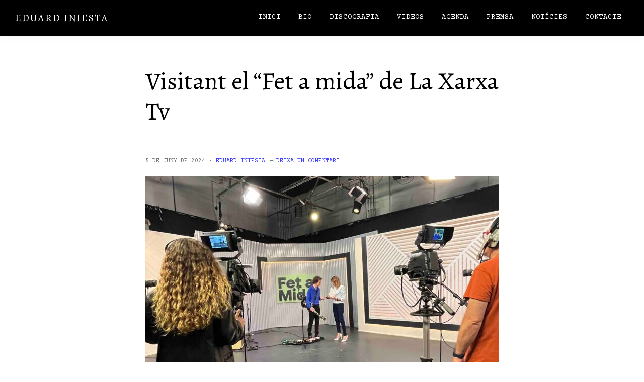

--- FILE ---
content_type: text/html; charset=UTF-8
request_url: https://eduardiniesta.com/visitant-el-programa-fet-a-mida-de-la-xarxa-tv/
body_size: 11694
content:
<!DOCTYPE html>
<html lang="ca">
<head >
<meta charset="UTF-8" />
<meta name="viewport" content="width=device-width, initial-scale=1" />
<meta name='robots' content='index, follow, max-image-preview:large, max-snippet:-1, max-video-preview:-1' />
	<style>img:is([sizes="auto" i], [sizes^="auto," i]) { contain-intrinsic-size: 3000px 1500px }</style>
	
	<!-- This site is optimized with the Yoast SEO plugin v24.7 - https://yoast.com/wordpress/plugins/seo/ -->
	<title>Visitant el &quot;Fet a mida&quot; de La Xarxa Tv - Eduard Iniesta</title>
	<link rel="canonical" href="https://eduardiniesta.com/visitant-el-programa-fet-a-mida-de-la-xarxa-tv/" />
	<meta property="og:locale" content="ca_ES" />
	<meta property="og:type" content="article" />
	<meta property="og:title" content="Visitant el &quot;Fet a mida&quot; de La Xarxa Tv - Eduard Iniesta" />
	<meta property="og:description" content="Entrevista dia 5 de juny per la periodista Clara Tena al programa &#8220;Fet a mida&#8221;. Sentirem &#8220;Flotant en l&#8217;espai&#8221; a pel, sol amb la guitarra. I amb solo de guitarra amb looper en un caos interessant creat amb looper. El directe és així. I què passa quan una frase de la lletra s&#8217;oblida? Ho pots [&hellip;]" />
	<meta property="og:url" content="https://eduardiniesta.com/visitant-el-programa-fet-a-mida-de-la-xarxa-tv/" />
	<meta property="og:site_name" content="Eduard Iniesta" />
	<meta property="article:published_time" content="2024-06-05T21:51:06+00:00" />
	<meta property="article:modified_time" content="2024-06-05T21:59:08+00:00" />
	<meta property="og:image" content="https://eduardiniesta.com/wp-content/uploads/fet-a-mida-scaled.jpg" />
	<meta property="og:image:width" content="1920" />
	<meta property="og:image:height" content="2560" />
	<meta property="og:image:type" content="image/jpeg" />
	<meta name="author" content="Eduard Iniesta" />
	<meta name="twitter:card" content="summary_large_image" />
	<meta name="twitter:label1" content="Escrit per" />
	<meta name="twitter:data1" content="Eduard Iniesta" />
	<meta name="twitter:label2" content="Temps estimat de lectura" />
	<meta name="twitter:data2" content="1 minut" />
	<script type="application/ld+json" class="yoast-schema-graph">{"@context":"https://schema.org","@graph":[{"@type":"WebPage","@id":"https://eduardiniesta.com/visitant-el-programa-fet-a-mida-de-la-xarxa-tv/","url":"https://eduardiniesta.com/visitant-el-programa-fet-a-mida-de-la-xarxa-tv/","name":"Visitant el \"Fet a mida\" de La Xarxa Tv - Eduard Iniesta","isPartOf":{"@id":"https://eduardiniesta.com/#website"},"primaryImageOfPage":{"@id":"https://eduardiniesta.com/visitant-el-programa-fet-a-mida-de-la-xarxa-tv/#primaryimage"},"image":{"@id":"https://eduardiniesta.com/visitant-el-programa-fet-a-mida-de-la-xarxa-tv/#primaryimage"},"thumbnailUrl":"https://eduardiniesta.com/wp-content/uploads/fet-a-mida-scaled.jpg","datePublished":"2024-06-05T21:51:06+00:00","dateModified":"2024-06-05T21:59:08+00:00","author":{"@id":"https://eduardiniesta.com/#/schema/person/0d3054137e534073d93512fc864dbebc"},"breadcrumb":{"@id":"https://eduardiniesta.com/visitant-el-programa-fet-a-mida-de-la-xarxa-tv/#breadcrumb"},"inLanguage":"ca","potentialAction":[{"@type":"ReadAction","target":["https://eduardiniesta.com/visitant-el-programa-fet-a-mida-de-la-xarxa-tv/"]}]},{"@type":"ImageObject","inLanguage":"ca","@id":"https://eduardiniesta.com/visitant-el-programa-fet-a-mida-de-la-xarxa-tv/#primaryimage","url":"https://eduardiniesta.com/wp-content/uploads/fet-a-mida-scaled.jpg","contentUrl":"https://eduardiniesta.com/wp-content/uploads/fet-a-mida-scaled.jpg","width":1920,"height":2560,"caption":"Eduard Iniesta a Xarxa TV programa \"Fet a mida\""},{"@type":"BreadcrumbList","@id":"https://eduardiniesta.com/visitant-el-programa-fet-a-mida-de-la-xarxa-tv/#breadcrumb","itemListElement":[{"@type":"ListItem","position":1,"name":"Inici","item":"https://eduardiniesta.com/"},{"@type":"ListItem","position":2,"name":"Notícies","item":"https://eduardiniesta.com/noticies/"},{"@type":"ListItem","position":3,"name":"Visitant el &#8220;Fet a mida&#8221; de La Xarxa Tv"}]},{"@type":"WebSite","@id":"https://eduardiniesta.com/#website","url":"https://eduardiniesta.com/","name":"Eduard Iniesta","description":"","potentialAction":[{"@type":"SearchAction","target":{"@type":"EntryPoint","urlTemplate":"https://eduardiniesta.com/?s={search_term_string}"},"query-input":{"@type":"PropertyValueSpecification","valueRequired":true,"valueName":"search_term_string"}}],"inLanguage":"ca"},{"@type":"Person","@id":"https://eduardiniesta.com/#/schema/person/0d3054137e534073d93512fc864dbebc","name":"Eduard Iniesta","url":"https://eduardiniesta.com/author/eduard/"}]}</script>
	<!-- / Yoast SEO plugin. -->


<link rel='dns-prefetch' href='//www.googletagmanager.com' />
<link rel='dns-prefetch' href='//fonts.googleapis.com' />
<link href='https://fonts.gstatic.com' crossorigin rel='preconnect' />
<link rel="alternate" type="application/rss+xml" title="Eduard Iniesta &raquo; Canal d&#039;informació" href="https://eduardiniesta.com/feed/" />
<link rel="alternate" type="application/rss+xml" title="Eduard Iniesta &raquo; Canal dels comentaris" href="https://eduardiniesta.com/comments/feed/" />
<link rel="alternate" type="application/rss+xml" title="Eduard Iniesta &raquo; Visitant el &#8220;Fet a mida&#8221; de La Xarxa Tv Canal dels comentaris" href="https://eduardiniesta.com/visitant-el-programa-fet-a-mida-de-la-xarxa-tv/feed/" />
<script>
window._wpemojiSettings = {"baseUrl":"https:\/\/s.w.org\/images\/core\/emoji\/15.0.3\/72x72\/","ext":".png","svgUrl":"https:\/\/s.w.org\/images\/core\/emoji\/15.0.3\/svg\/","svgExt":".svg","source":{"concatemoji":"https:\/\/eduardiniesta.com\/wp-includes\/js\/wp-emoji-release.min.js?ver=6.7.4"}};
/*! This file is auto-generated */
!function(i,n){var o,s,e;function c(e){try{var t={supportTests:e,timestamp:(new Date).valueOf()};sessionStorage.setItem(o,JSON.stringify(t))}catch(e){}}function p(e,t,n){e.clearRect(0,0,e.canvas.width,e.canvas.height),e.fillText(t,0,0);var t=new Uint32Array(e.getImageData(0,0,e.canvas.width,e.canvas.height).data),r=(e.clearRect(0,0,e.canvas.width,e.canvas.height),e.fillText(n,0,0),new Uint32Array(e.getImageData(0,0,e.canvas.width,e.canvas.height).data));return t.every(function(e,t){return e===r[t]})}function u(e,t,n){switch(t){case"flag":return n(e,"\ud83c\udff3\ufe0f\u200d\u26a7\ufe0f","\ud83c\udff3\ufe0f\u200b\u26a7\ufe0f")?!1:!n(e,"\ud83c\uddfa\ud83c\uddf3","\ud83c\uddfa\u200b\ud83c\uddf3")&&!n(e,"\ud83c\udff4\udb40\udc67\udb40\udc62\udb40\udc65\udb40\udc6e\udb40\udc67\udb40\udc7f","\ud83c\udff4\u200b\udb40\udc67\u200b\udb40\udc62\u200b\udb40\udc65\u200b\udb40\udc6e\u200b\udb40\udc67\u200b\udb40\udc7f");case"emoji":return!n(e,"\ud83d\udc26\u200d\u2b1b","\ud83d\udc26\u200b\u2b1b")}return!1}function f(e,t,n){var r="undefined"!=typeof WorkerGlobalScope&&self instanceof WorkerGlobalScope?new OffscreenCanvas(300,150):i.createElement("canvas"),a=r.getContext("2d",{willReadFrequently:!0}),o=(a.textBaseline="top",a.font="600 32px Arial",{});return e.forEach(function(e){o[e]=t(a,e,n)}),o}function t(e){var t=i.createElement("script");t.src=e,t.defer=!0,i.head.appendChild(t)}"undefined"!=typeof Promise&&(o="wpEmojiSettingsSupports",s=["flag","emoji"],n.supports={everything:!0,everythingExceptFlag:!0},e=new Promise(function(e){i.addEventListener("DOMContentLoaded",e,{once:!0})}),new Promise(function(t){var n=function(){try{var e=JSON.parse(sessionStorage.getItem(o));if("object"==typeof e&&"number"==typeof e.timestamp&&(new Date).valueOf()<e.timestamp+604800&&"object"==typeof e.supportTests)return e.supportTests}catch(e){}return null}();if(!n){if("undefined"!=typeof Worker&&"undefined"!=typeof OffscreenCanvas&&"undefined"!=typeof URL&&URL.createObjectURL&&"undefined"!=typeof Blob)try{var e="postMessage("+f.toString()+"("+[JSON.stringify(s),u.toString(),p.toString()].join(",")+"));",r=new Blob([e],{type:"text/javascript"}),a=new Worker(URL.createObjectURL(r),{name:"wpTestEmojiSupports"});return void(a.onmessage=function(e){c(n=e.data),a.terminate(),t(n)})}catch(e){}c(n=f(s,u,p))}t(n)}).then(function(e){for(var t in e)n.supports[t]=e[t],n.supports.everything=n.supports.everything&&n.supports[t],"flag"!==t&&(n.supports.everythingExceptFlag=n.supports.everythingExceptFlag&&n.supports[t]);n.supports.everythingExceptFlag=n.supports.everythingExceptFlag&&!n.supports.flag,n.DOMReady=!1,n.readyCallback=function(){n.DOMReady=!0}}).then(function(){return e}).then(function(){var e;n.supports.everything||(n.readyCallback(),(e=n.source||{}).concatemoji?t(e.concatemoji):e.wpemoji&&e.twemoji&&(t(e.twemoji),t(e.wpemoji)))}))}((window,document),window._wpemojiSettings);
</script>
<link rel='stylesheet' id='jquery.prettyphoto-css' href='https://eduardiniesta.com/wp-content/plugins/wp-video-lightbox/css/prettyPhoto.css?ver=6.7.4' media='all' />
<link rel='stylesheet' id='video-lightbox-css' href='https://eduardiniesta.com/wp-content/plugins/wp-video-lightbox/wp-video-lightbox.css?ver=6.7.4' media='all' />
<link rel='stylesheet' id='genesis-simple-share-plugin-css-css' href='https://eduardiniesta.com/wp-content/plugins/genesis-simple-share/assets/css/share.min.css?ver=0.1.0' media='all' />
<link rel='stylesheet' id='genesis-simple-share-genericons-css-css' href='https://eduardiniesta.com/wp-content/plugins/genesis-simple-share/assets/css/genericons.min.css?ver=0.1.0' media='all' />
<link rel='stylesheet' id='eduard-iniesta-css' href='https://eduardiniesta.com/wp-content/themes/eduard-iniesta/style.css?ver=3.4.1' media='all' />
<style id='eduard-iniesta-inline-css'>


		a,
		.entry-title a:focus,
		.entry-title a:hover,
		.genesis-nav-menu a:focus,
		.genesis-nav-menu a:hover,
		.genesis-nav-menu .current-menu-item > a,
		.genesis-nav-menu .sub-menu .current-menu-item > a:focus,
		.genesis-nav-menu .sub-menu .current-menu-item > a:hover,
		.menu-toggle:focus,
		.menu-toggle:hover,
		.sub-menu-toggle:focus,
		.sub-menu-toggle:hover {
			color: #3838ff;
		}

		

		button:focus,
		button:hover,
		input[type="button"]:focus,
		input[type="button"]:hover,
		input[type="reset"]:focus,
		input[type="reset"]:hover,
		input[type="submit"]:focus,
		input[type="submit"]:hover,
		input[type="reset"]:focus,
		input[type="reset"]:hover,
		input[type="submit"]:focus,
		input[type="submit"]:hover,
		.site-container div.wpforms-container-full .wpforms-form input[type="submit"]:focus,
		.site-container div.wpforms-container-full .wpforms-form input[type="submit"]:hover,
		.site-container div.wpforms-container-full .wpforms-form button[type="submit"]:focus,
		.site-container div.wpforms-container-full .wpforms-form button[type="submit"]:hover,
		.button:focus,
		.button:hover {
			background-color: #d9cab8;
			color: #333333;
		}

		@media only screen and (min-width: 960px) {
			.genesis-nav-menu > .menu-highlight > a:hover,
			.genesis-nav-menu > .menu-highlight > a:focus,
			.genesis-nav-menu > .menu-highlight.current-menu-item > a {
				background-color: #d9cab8;
				color: #333333;
			}
		}
		
</style>
<style id='wp-emoji-styles-inline-css'>

	img.wp-smiley, img.emoji {
		display: inline !important;
		border: none !important;
		box-shadow: none !important;
		height: 1em !important;
		width: 1em !important;
		margin: 0 0.07em !important;
		vertical-align: -0.1em !important;
		background: none !important;
		padding: 0 !important;
	}
</style>
<link rel='stylesheet' id='wp-block-library-css' href='https://eduardiniesta.com/wp-includes/css/dist/block-library/style.min.css?ver=6.7.4' media='all' />
<style id='classic-theme-styles-inline-css'>
/*! This file is auto-generated */
.wp-block-button__link{color:#fff;background-color:#32373c;border-radius:9999px;box-shadow:none;text-decoration:none;padding:calc(.667em + 2px) calc(1.333em + 2px);font-size:1.125em}.wp-block-file__button{background:#32373c;color:#fff;text-decoration:none}
</style>
<style id='global-styles-inline-css'>
:root{--wp--preset--aspect-ratio--square: 1;--wp--preset--aspect-ratio--4-3: 4/3;--wp--preset--aspect-ratio--3-4: 3/4;--wp--preset--aspect-ratio--3-2: 3/2;--wp--preset--aspect-ratio--2-3: 2/3;--wp--preset--aspect-ratio--16-9: 16/9;--wp--preset--aspect-ratio--9-16: 9/16;--wp--preset--color--black: #000000;--wp--preset--color--cyan-bluish-gray: #abb8c3;--wp--preset--color--white: #ffffff;--wp--preset--color--pale-pink: #f78da7;--wp--preset--color--vivid-red: #cf2e2e;--wp--preset--color--luminous-vivid-orange: #ff6900;--wp--preset--color--luminous-vivid-amber: #fcb900;--wp--preset--color--light-green-cyan: #7bdcb5;--wp--preset--color--vivid-green-cyan: #00d084;--wp--preset--color--pale-cyan-blue: #8ed1fc;--wp--preset--color--vivid-cyan-blue: #0693e3;--wp--preset--color--vivid-purple: #9b51e0;--wp--preset--color--theme-primary: #3838ff;--wp--preset--color--theme-secondary: #d9cab8;--wp--preset--gradient--vivid-cyan-blue-to-vivid-purple: linear-gradient(135deg,rgba(6,147,227,1) 0%,rgb(155,81,224) 100%);--wp--preset--gradient--light-green-cyan-to-vivid-green-cyan: linear-gradient(135deg,rgb(122,220,180) 0%,rgb(0,208,130) 100%);--wp--preset--gradient--luminous-vivid-amber-to-luminous-vivid-orange: linear-gradient(135deg,rgba(252,185,0,1) 0%,rgba(255,105,0,1) 100%);--wp--preset--gradient--luminous-vivid-orange-to-vivid-red: linear-gradient(135deg,rgba(255,105,0,1) 0%,rgb(207,46,46) 100%);--wp--preset--gradient--very-light-gray-to-cyan-bluish-gray: linear-gradient(135deg,rgb(238,238,238) 0%,rgb(169,184,195) 100%);--wp--preset--gradient--cool-to-warm-spectrum: linear-gradient(135deg,rgb(74,234,220) 0%,rgb(151,120,209) 20%,rgb(207,42,186) 40%,rgb(238,44,130) 60%,rgb(251,105,98) 80%,rgb(254,248,76) 100%);--wp--preset--gradient--blush-light-purple: linear-gradient(135deg,rgb(255,206,236) 0%,rgb(152,150,240) 100%);--wp--preset--gradient--blush-bordeaux: linear-gradient(135deg,rgb(254,205,165) 0%,rgb(254,45,45) 50%,rgb(107,0,62) 100%);--wp--preset--gradient--luminous-dusk: linear-gradient(135deg,rgb(255,203,112) 0%,rgb(199,81,192) 50%,rgb(65,88,208) 100%);--wp--preset--gradient--pale-ocean: linear-gradient(135deg,rgb(255,245,203) 0%,rgb(182,227,212) 50%,rgb(51,167,181) 100%);--wp--preset--gradient--electric-grass: linear-gradient(135deg,rgb(202,248,128) 0%,rgb(113,206,126) 100%);--wp--preset--gradient--midnight: linear-gradient(135deg,rgb(2,3,129) 0%,rgb(40,116,252) 100%);--wp--preset--font-size--small: 12px;--wp--preset--font-size--medium: 20px;--wp--preset--font-size--large: 20px;--wp--preset--font-size--x-large: 42px;--wp--preset--font-size--normal: 18px;--wp--preset--font-size--larger: 24px;--wp--preset--spacing--20: 0.44rem;--wp--preset--spacing--30: 0.67rem;--wp--preset--spacing--40: 1rem;--wp--preset--spacing--50: 1.5rem;--wp--preset--spacing--60: 2.25rem;--wp--preset--spacing--70: 3.38rem;--wp--preset--spacing--80: 5.06rem;--wp--preset--shadow--natural: 6px 6px 9px rgba(0, 0, 0, 0.2);--wp--preset--shadow--deep: 12px 12px 50px rgba(0, 0, 0, 0.4);--wp--preset--shadow--sharp: 6px 6px 0px rgba(0, 0, 0, 0.2);--wp--preset--shadow--outlined: 6px 6px 0px -3px rgba(255, 255, 255, 1), 6px 6px rgba(0, 0, 0, 1);--wp--preset--shadow--crisp: 6px 6px 0px rgba(0, 0, 0, 1);}:where(.is-layout-flex){gap: 0.5em;}:where(.is-layout-grid){gap: 0.5em;}body .is-layout-flex{display: flex;}.is-layout-flex{flex-wrap: wrap;align-items: center;}.is-layout-flex > :is(*, div){margin: 0;}body .is-layout-grid{display: grid;}.is-layout-grid > :is(*, div){margin: 0;}:where(.wp-block-columns.is-layout-flex){gap: 2em;}:where(.wp-block-columns.is-layout-grid){gap: 2em;}:where(.wp-block-post-template.is-layout-flex){gap: 1.25em;}:where(.wp-block-post-template.is-layout-grid){gap: 1.25em;}.has-black-color{color: var(--wp--preset--color--black) !important;}.has-cyan-bluish-gray-color{color: var(--wp--preset--color--cyan-bluish-gray) !important;}.has-white-color{color: var(--wp--preset--color--white) !important;}.has-pale-pink-color{color: var(--wp--preset--color--pale-pink) !important;}.has-vivid-red-color{color: var(--wp--preset--color--vivid-red) !important;}.has-luminous-vivid-orange-color{color: var(--wp--preset--color--luminous-vivid-orange) !important;}.has-luminous-vivid-amber-color{color: var(--wp--preset--color--luminous-vivid-amber) !important;}.has-light-green-cyan-color{color: var(--wp--preset--color--light-green-cyan) !important;}.has-vivid-green-cyan-color{color: var(--wp--preset--color--vivid-green-cyan) !important;}.has-pale-cyan-blue-color{color: var(--wp--preset--color--pale-cyan-blue) !important;}.has-vivid-cyan-blue-color{color: var(--wp--preset--color--vivid-cyan-blue) !important;}.has-vivid-purple-color{color: var(--wp--preset--color--vivid-purple) !important;}.has-black-background-color{background-color: var(--wp--preset--color--black) !important;}.has-cyan-bluish-gray-background-color{background-color: var(--wp--preset--color--cyan-bluish-gray) !important;}.has-white-background-color{background-color: var(--wp--preset--color--white) !important;}.has-pale-pink-background-color{background-color: var(--wp--preset--color--pale-pink) !important;}.has-vivid-red-background-color{background-color: var(--wp--preset--color--vivid-red) !important;}.has-luminous-vivid-orange-background-color{background-color: var(--wp--preset--color--luminous-vivid-orange) !important;}.has-luminous-vivid-amber-background-color{background-color: var(--wp--preset--color--luminous-vivid-amber) !important;}.has-light-green-cyan-background-color{background-color: var(--wp--preset--color--light-green-cyan) !important;}.has-vivid-green-cyan-background-color{background-color: var(--wp--preset--color--vivid-green-cyan) !important;}.has-pale-cyan-blue-background-color{background-color: var(--wp--preset--color--pale-cyan-blue) !important;}.has-vivid-cyan-blue-background-color{background-color: var(--wp--preset--color--vivid-cyan-blue) !important;}.has-vivid-purple-background-color{background-color: var(--wp--preset--color--vivid-purple) !important;}.has-black-border-color{border-color: var(--wp--preset--color--black) !important;}.has-cyan-bluish-gray-border-color{border-color: var(--wp--preset--color--cyan-bluish-gray) !important;}.has-white-border-color{border-color: var(--wp--preset--color--white) !important;}.has-pale-pink-border-color{border-color: var(--wp--preset--color--pale-pink) !important;}.has-vivid-red-border-color{border-color: var(--wp--preset--color--vivid-red) !important;}.has-luminous-vivid-orange-border-color{border-color: var(--wp--preset--color--luminous-vivid-orange) !important;}.has-luminous-vivid-amber-border-color{border-color: var(--wp--preset--color--luminous-vivid-amber) !important;}.has-light-green-cyan-border-color{border-color: var(--wp--preset--color--light-green-cyan) !important;}.has-vivid-green-cyan-border-color{border-color: var(--wp--preset--color--vivid-green-cyan) !important;}.has-pale-cyan-blue-border-color{border-color: var(--wp--preset--color--pale-cyan-blue) !important;}.has-vivid-cyan-blue-border-color{border-color: var(--wp--preset--color--vivid-cyan-blue) !important;}.has-vivid-purple-border-color{border-color: var(--wp--preset--color--vivid-purple) !important;}.has-vivid-cyan-blue-to-vivid-purple-gradient-background{background: var(--wp--preset--gradient--vivid-cyan-blue-to-vivid-purple) !important;}.has-light-green-cyan-to-vivid-green-cyan-gradient-background{background: var(--wp--preset--gradient--light-green-cyan-to-vivid-green-cyan) !important;}.has-luminous-vivid-amber-to-luminous-vivid-orange-gradient-background{background: var(--wp--preset--gradient--luminous-vivid-amber-to-luminous-vivid-orange) !important;}.has-luminous-vivid-orange-to-vivid-red-gradient-background{background: var(--wp--preset--gradient--luminous-vivid-orange-to-vivid-red) !important;}.has-very-light-gray-to-cyan-bluish-gray-gradient-background{background: var(--wp--preset--gradient--very-light-gray-to-cyan-bluish-gray) !important;}.has-cool-to-warm-spectrum-gradient-background{background: var(--wp--preset--gradient--cool-to-warm-spectrum) !important;}.has-blush-light-purple-gradient-background{background: var(--wp--preset--gradient--blush-light-purple) !important;}.has-blush-bordeaux-gradient-background{background: var(--wp--preset--gradient--blush-bordeaux) !important;}.has-luminous-dusk-gradient-background{background: var(--wp--preset--gradient--luminous-dusk) !important;}.has-pale-ocean-gradient-background{background: var(--wp--preset--gradient--pale-ocean) !important;}.has-electric-grass-gradient-background{background: var(--wp--preset--gradient--electric-grass) !important;}.has-midnight-gradient-background{background: var(--wp--preset--gradient--midnight) !important;}.has-small-font-size{font-size: var(--wp--preset--font-size--small) !important;}.has-medium-font-size{font-size: var(--wp--preset--font-size--medium) !important;}.has-large-font-size{font-size: var(--wp--preset--font-size--large) !important;}.has-x-large-font-size{font-size: var(--wp--preset--font-size--x-large) !important;}
:where(.wp-block-post-template.is-layout-flex){gap: 1.25em;}:where(.wp-block-post-template.is-layout-grid){gap: 1.25em;}
:where(.wp-block-columns.is-layout-flex){gap: 2em;}:where(.wp-block-columns.is-layout-grid){gap: 2em;}
:root :where(.wp-block-pullquote){font-size: 1.5em;line-height: 1.6;}
</style>
<link rel='stylesheet' id='contact-form-7-css' href='https://eduardiniesta.com/wp-content/plugins/contact-form-7/includes/css/styles.css?ver=6.1.4' media='all' />
<link rel='stylesheet' id='wp-video-popup-css' href='https://eduardiniesta.com/wp-content/plugins/responsive-youtube-vimeo-popup/assets/css/wp-video-popup.css?ver=2.9.1' media='all' />
<link rel='stylesheet' id='eduard-iniesta-fonts-css' href='//fonts.googleapis.com/css?family=Alegreya%3A400%2C400i%7COpen+Sans%3A300%2C300i%2C500%2C500i%7CCourier+Prime%3A400&#038;ver=6.7.4' media='all' />
<link rel='stylesheet' id='dashicons-css' href='https://eduardiniesta.com/wp-includes/css/dashicons.min.css?ver=6.7.4' media='all' />
<link rel='stylesheet' id='eduard-iniesta-gutenberg-css' href='https://eduardiniesta.com/wp-content/themes/eduard-iniesta/lib/gutenberg/front-end.css?ver=3.4.1' media='all' />
<style id='eduard-iniesta-gutenberg-inline-css'>
.gb-block-post-grid .gb-post-grid-items h2 a:hover {
	color: #3838ff;
}

.site-container .wp-block-button .wp-block-button__link {
	background-color: #3838ff;
}

.wp-block-button .wp-block-button__link:not(.has-background),
.wp-block-button .wp-block-button__link:not(.has-background):focus,
.wp-block-button .wp-block-button__link:not(.has-background):hover {
	color: #ffffff;
}

.site-container .wp-block-button.is-style-outline .wp-block-button__link {
	color: #3838ff;
}

.site-container .wp-block-button.is-style-outline .wp-block-button__link:focus,
.site-container .wp-block-button.is-style-outline .wp-block-button__link:hover {
	color: #5b5bff;
}		.site-container .has-small-font-size {
			font-size: 12px;
		}		.site-container .has-normal-font-size {
			font-size: 18px;
		}		.site-container .has-large-font-size {
			font-size: 20px;
		}		.site-container .has-larger-font-size {
			font-size: 24px;
		}		.site-container .has-theme-primary-color,
		.site-container .wp-block-button .wp-block-button__link.has-theme-primary-color,
		.site-container .wp-block-button.is-style-outline .wp-block-button__link.has-theme-primary-color {
			color: #3838ff;
		}

		.site-container .has-theme-primary-background-color,
		.site-container .wp-block-button .wp-block-button__link.has-theme-primary-background-color,
		.site-container .wp-block-pullquote.is-style-solid-color.has-theme-primary-background-color {
			background-color: #3838ff;
		}		.site-container .has-theme-secondary-color,
		.site-container .wp-block-button .wp-block-button__link.has-theme-secondary-color,
		.site-container .wp-block-button.is-style-outline .wp-block-button__link.has-theme-secondary-color {
			color: #d9cab8;
		}

		.site-container .has-theme-secondary-background-color,
		.site-container .wp-block-button .wp-block-button__link.has-theme-secondary-background-color,
		.site-container .wp-block-pullquote.is-style-solid-color.has-theme-secondary-background-color {
			background-color: #d9cab8;
		}
</style>
<link rel='stylesheet' id='simcal-qtip-css' href='https://eduardiniesta.com/wp-content/plugins/google-calendar-events/assets/css/vendor/jquery.qtip.min.css?ver=3.1.36' media='all' />
<link rel='stylesheet' id='simcal-default-calendar-grid-css' href='https://eduardiniesta.com/wp-content/plugins/google-calendar-events/assets/css/default-calendar-grid.min.css?ver=3.1.36' media='all' />
<link rel='stylesheet' id='simcal-default-calendar-list-css' href='https://eduardiniesta.com/wp-content/plugins/google-calendar-events/assets/css/default-calendar-list.min.css?ver=3.1.36' media='all' />
<link rel='stylesheet' id='custom-css-css' href='https://eduardiniesta.com/wp-content/plugins/theme-customisations-master/custom/style.css?ver=6.7.4' media='all' />
<script src="https://eduardiniesta.com/wp-includes/js/jquery/jquery.min.js?ver=3.7.1" id="jquery-core-js"></script>
<script src="https://eduardiniesta.com/wp-includes/js/jquery/jquery-migrate.min.js?ver=3.4.1" id="jquery-migrate-js"></script>
<script src="https://eduardiniesta.com/wp-content/plugins/wp-video-lightbox/js/jquery.prettyPhoto.js?ver=3.1.6" id="jquery.prettyphoto-js"></script>
<script id="video-lightbox-js-extra">
var vlpp_vars = {"prettyPhoto_rel":"wp-video-lightbox","animation_speed":"fast","slideshow":"5000","autoplay_slideshow":"false","opacity":"1","show_title":"true","allow_resize":"true","allow_expand":"true","default_width":"640","default_height":"480","counter_separator_label":"\/","theme":"dark_square","horizontal_padding":"20","hideflash":"false","wmode":"opaque","autoplay":"true","modal":"false","deeplinking":"false","overlay_gallery":"true","overlay_gallery_max":"30","keyboard_shortcuts":"true","ie6_fallback":"true"};
</script>
<script src="https://eduardiniesta.com/wp-content/plugins/wp-video-lightbox/js/video-lightbox.js?ver=3.1.6" id="video-lightbox-js"></script>
<script src="https://eduardiniesta.com/wp-content/plugins/genesis-simple-share/assets/js/sharrre/jquery.sharrre.min.js?ver=0.1.0" id="genesis-simple-share-plugin-js-js"></script>
<script src="https://eduardiniesta.com/wp-content/plugins/genesis-simple-share/assets/js/waypoints.min.js?ver=0.1.0" id="genesis-simple-share-waypoint-js-js"></script>
<script src="https://eduardiniesta.com/wp-content/plugins/theme-customisations-master/custom/custom.js?ver=6.7.4" id="custom-js-js"></script>

<!-- Google tag (gtag.js) snippet added by Site Kit -->

<!-- Google Analytics snippet added by Site Kit -->
<script src="https://www.googletagmanager.com/gtag/js?id=GT-NNVB8FCW" id="google_gtagjs-js" async></script>
<script id="google_gtagjs-js-after">
window.dataLayer = window.dataLayer || [];function gtag(){dataLayer.push(arguments);}
gtag("set","linker",{"domains":["eduardiniesta.com"]});
gtag("js", new Date());
gtag("set", "developer_id.dZTNiMT", true);
gtag("config", "GT-NNVB8FCW");
</script>

<!-- End Google tag (gtag.js) snippet added by Site Kit -->
<link rel="https://api.w.org/" href="https://eduardiniesta.com/wp-json/" /><link rel="alternate" title="JSON" type="application/json" href="https://eduardiniesta.com/wp-json/wp/v2/posts/1703" /><link rel="EditURI" type="application/rsd+xml" title="RSD" href="https://eduardiniesta.com/xmlrpc.php?rsd" />
<meta name="generator" content="WordPress 6.7.4" />
<link rel='shortlink' href='https://eduardiniesta.com/?p=1703' />
<link rel="alternate" title="oEmbed (JSON)" type="application/json+oembed" href="https://eduardiniesta.com/wp-json/oembed/1.0/embed?url=https%3A%2F%2Feduardiniesta.com%2Fvisitant-el-programa-fet-a-mida-de-la-xarxa-tv%2F" />
<link rel="alternate" title="oEmbed (XML)" type="text/xml+oembed" href="https://eduardiniesta.com/wp-json/oembed/1.0/embed?url=https%3A%2F%2Feduardiniesta.com%2Fvisitant-el-programa-fet-a-mida-de-la-xarxa-tv%2F&#038;format=xml" />
<meta name="generator" content="Site Kit by Google 1.149.1" /><script>
            WP_VIDEO_LIGHTBOX_VERSION="1.9.4";
            WP_VID_LIGHTBOX_URL="https://eduardiniesta.com/wp-content/plugins/wp-video-lightbox";
                        function wpvl_paramReplace(name, string, value) {
                // Find the param with regex
                // Grab the first character in the returned string (should be ? or &)
                // Replace our href string with our new value, passing on the name and delimeter

                var re = new RegExp("[\?&]" + name + "=([^&#]*)");
                var matches = re.exec(string);
                var newString;

                if (matches === null) {
                    // if there are no params, append the parameter
                    newString = string + '?' + name + '=' + value;
                } else {
                    var delimeter = matches[0].charAt(0);
                    newString = string.replace(re, delimeter + name + "=" + value);
                }
                return newString;
            }
            </script><link rel="icon" href="https://eduardiniesta.com/wp-content/themes/eduard-iniesta/images/favicon.jpg" />
				<style type="text/css" id="c4wp-checkout-css">
					.woocommerce-checkout .c4wp_captcha_field {
						margin-bottom: 10px;
						margin-top: 15px;
						position: relative;
						display: inline-block;
					}
				</style>
							<style type="text/css" id="c4wp-v3-lp-form-css">
				.login #login, .login #lostpasswordform {
					min-width: 350px !important;
				}
				.wpforms-field-c4wp iframe {
					width: 100% !important;
				}
			</style>
			</head>
<body class="post-template-default single single-post postid-1703 single-format-standard wp-embed-responsive header-full-width full-width-content genesis-breadcrumbs-hidden genesis-singular-image-visible genesis-footer-widgets-visible no-js first-block-core-paragraph">	<script>
	//<![CDATA[
	(function(){
		var c = document.body.classList;
		c.remove( 'no-js' );
		c.add( 'js' );
	})();
	//]]>
	</script>
	<div class="site-container"><ul class="genesis-skip-link"><li><a href="#genesis-nav-primary" class="screen-reader-shortcut"> Skip to primary navigation</a></li><li><a href="#genesis-content" class="screen-reader-shortcut"> Skip to main content</a></li><li><a href="#genesis-footer-widgets" class="screen-reader-shortcut"> Skip to footer</a></li></ul><header class="site-header"><div class="wrap"><div class="title-area"><p class="site-title"><a href="https://eduardiniesta.com/">Eduard Iniesta</a></p></div><nav class="nav-primary" aria-label="Main" id="genesis-nav-primary"><div class="wrap"><ul id="menu-main" class="menu genesis-nav-menu menu-primary js-superfish"><li id="menu-item-52" class="menu-item menu-item-type-post_type menu-item-object-page menu-item-home menu-item-52"><a href="https://eduardiniesta.com/"><span >Inici</span></a></li>
<li id="menu-item-766" class="menu-item menu-item-type-post_type menu-item-object-page menu-item-766"><a href="https://eduardiniesta.com/bio/"><span >Bio</span></a></li>
<li id="menu-item-37" class="menu-item menu-item-type-post_type menu-item-object-page menu-item-37"><a href="https://eduardiniesta.com/discografia/"><span >Discografia</span></a></li>
<li id="menu-item-1494" class="menu-item menu-item-type-post_type menu-item-object-page menu-item-1494"><a href="https://eduardiniesta.com/videos/"><span >Videos</span></a></li>
<li id="menu-item-36" class="menu-item menu-item-type-post_type menu-item-object-page menu-item-36"><a href="https://eduardiniesta.com/agenda/"><span >Agenda</span></a></li>
<li id="menu-item-35" class="menu-item menu-item-type-post_type menu-item-object-page menu-item-35"><a href="https://eduardiniesta.com/premsa/"><span >Premsa</span></a></li>
<li id="menu-item-34" class="menu-item menu-item-type-post_type menu-item-object-page current_page_parent menu-item-34"><a href="https://eduardiniesta.com/noticies/"><span >Notícies</span></a></li>
<li id="menu-item-33" class="menu-item menu-item-type-post_type menu-item-object-page menu-item-33"><a href="https://eduardiniesta.com/contacte/"><span >Contacte</span></a></li>
</ul></div></nav></div></header><div class="site-inner"><div class="content-sidebar-wrap"><main class="content" id="genesis-content"><article class="post-1703 post type-post status-publish format-standard has-post-thumbnail category-noticies entry" aria-label="Visitant el &#8220;Fet a mida&#8221; de La Xarxa Tv"><header class="entry-header"><h1 class="entry-title">Visitant el &#8220;Fet a mida&#8221; de La Xarxa Tv</h1>
<p class="entry-meta"><time class="entry-time">5 de juny de 2024</time> · <span class="entry-author"><a href="https://eduardiniesta.com/author/eduard/" class="entry-author-link" rel="author"><span class="entry-author-name">Eduard Iniesta</span></a></span> <span class="entry-comments-link"><a href="https://eduardiniesta.com/visitant-el-programa-fet-a-mida-de-la-xarxa-tv/#respond">Deixa un comentari</a></span> </p></header><div class="entry-content"><img width="702" height="526" src="https://eduardiniesta.com/wp-content/uploads/fet-a-mida-702x526.jpg" class="singular-image entry-image" alt="Eduard Iniesta a Xarxa TV programa &quot;Fet a mida&quot;" decoding="async" />
<p>Entrevista dia 5 de juny per la periodista Clara Tena al programa &#8220;Fet a mida&#8221;. Sentirem &#8220;Flotant en l&#8217;espai&#8221; a pel, sol amb la guitarra. I amb solo de guitarra amb looper en un caos interessant creat amb looper. El directe és així. </p>



<p>I què passa quan una frase de la lletra s&#8217;oblida? Ho pots veure a <a href="https://www.laxarxa.cat/programa/fet-a-mida/relacionat/la-comunitat-el-nou-disc-d-eduard-iniesta">https://www.laxarxa.cat/programa/fet-a-mida/relacionat/la-comunitat-el-nou-disc-d-eduard-iniesta</a></p>
<div class="share-after share-outlined share-medium" id="share-after-1703"><div class="facebook" id="facebook-after-1703" data-url="https://eduardiniesta.com/visitant-el-programa-fet-a-mida-de-la-xarxa-tv/" data-urlalt="https://eduardiniesta.com/?p=1703" data-text="Visitant el &#8220;Fet a mida&#8221; de La Xarxa Tv" data-title="Share" data-reader="Share on Facebook" data-count="%s shares on Facebook"></div><div class="twitter" id="twitter-after-1703" data-url="https://eduardiniesta.com/visitant-el-programa-fet-a-mida-de-la-xarxa-tv/" data-urlalt="https://eduardiniesta.com/?p=1703" data-text="Visitant el &#8220;Fet a mida&#8221; de La Xarxa Tv" data-title="Tweet" data-reader="Tweet this" data-count="%s Tweets"></div><div class="pinterest" id="pinterest-after-1703" data-url="https://eduardiniesta.com/visitant-el-programa-fet-a-mida-de-la-xarxa-tv/" data-urlalt="https://eduardiniesta.com/?p=1703" data-text="Visitant el &#8220;Fet a mida&#8221; de La Xarxa Tv" data-title="Pin" data-reader="Pin this" data-count="%s Pins"></div><div class="linkedin" id="linkedin-after-1703" data-url="https://eduardiniesta.com/visitant-el-programa-fet-a-mida-de-la-xarxa-tv/" data-urlalt="https://eduardiniesta.com/?p=1703" data-text="Visitant el &#8220;Fet a mida&#8221; de La Xarxa Tv" data-title="Share" data-reader="Share on LinkedIn" data-count="%s shares on LinkedIn"></div></div>
			<script type='text/javascript'>
				jQuery(document).ready(function($) {
					$('#facebook-after-1703').sharrre({
										  share: {
										    facebook: true
										  },
										  urlCurl: 'https://eduardiniesta.com/wp-content/plugins/genesis-simple-share/assets/js/sharrre/sharrre.php',
										  enableHover: false,
										  enableTracking: true,
										  disableCount: true,
										  buttons: {  },
										  click: function(api, options){
										    api.simulateClick();
										    api.openPopup('facebook');
										  }
										});
$('#twitter-after-1703').sharrre({
										  share: {
										    twitter: true
										  },
										  urlCurl: 'https://eduardiniesta.com/wp-content/plugins/genesis-simple-share/assets/js/sharrre/sharrre.php',
										  enableHover: false,
										  enableTracking: true,
										  disableCount: true,
										  buttons: {  },
										  click: function(api, options){
										    api.simulateClick();
										    api.openPopup('twitter');
										  }
										});
$('#pinterest-after-1703').sharrre({
										  share: {
										    pinterest: true
										  },
										  urlCurl: 'https://eduardiniesta.com/wp-content/plugins/genesis-simple-share/assets/js/sharrre/sharrre.php',
										  enableHover: false,
										  enableTracking: true,
										  disableCount: true,
										  buttons: {  pinterest: { media: 'https://eduardiniesta.com/wp-content/uploads/fet-a-mida-scaled.jpg', description: 'Visitant el &#8220;Fet a mida&#8221; de La Xarxa Tv' } },
										  click: function(api, options){
										    api.simulateClick();
										    api.openPopup('pinterest');
										  }
										});
$('#linkedin-after-1703').sharrre({
										  share: {
										    linkedin: true
										  },
										  urlCurl: 'https://eduardiniesta.com/wp-content/plugins/genesis-simple-share/assets/js/sharrre/sharrre.php',
										  enableHover: false,
										  enableTracking: true,
										  disableCount: true,
										  buttons: {  },
										  click: function(api, options){
										    api.simulateClick();
										    api.openPopup('linkedin');
										  }
										});

				});
		</script></div><footer class="entry-footer"><p class="entry-meta"><span class="entry-categories">Arxivat com a: <a href="https://eduardiniesta.com/category/noticies/" rel="category tag">Notícies</a></span> </p></footer></article><h2 class="screen-reader-text">Reader Interactions</h2>	<div id="respond" class="comment-respond">
		<h3 id="reply-title" class="comment-reply-title">Deixa un comentari <small><a rel="nofollow" id="cancel-comment-reply-link" href="/visitant-el-programa-fet-a-mida-de-la-xarxa-tv/#respond" style="display:none;">Cancel·la les respostes</a></small></h3><form action="https://eduardiniesta.com/wp-comments-post.php" method="post" id="commentform" class="comment-form" novalidate><p class="comment-notes"><span id="email-notes">L'adreça electrònica no es publicarà.</span> <span class="required-field-message">Els camps necessaris estan marcats amb <span class="required">*</span></span></p><p class="comment-form-comment"><label for="comment">Comentari <span class="required">*</span></label> <textarea id="comment" name="comment" cols="45" rows="8" maxlength="65525" required></textarea></p><p class="comment-form-author"><label for="author">Nom <span class="required">*</span></label> <input id="author" name="author" type="text" value="" size="30" maxlength="245" autocomplete="name" required /></p>
<p class="comment-form-email"><label for="email">Correu electrònic <span class="required">*</span></label> <input id="email" name="email" type="email" value="" size="30" maxlength="100" aria-describedby="email-notes" autocomplete="email" required /></p>
<p class="comment-form-url"><label for="url">Lloc web</label> <input id="url" name="url" type="url" value="" size="30" maxlength="200" autocomplete="url" /></p>
<p class="comment-form-cookies-consent"><input id="wp-comment-cookies-consent" name="wp-comment-cookies-consent" type="checkbox" value="yes" /> <label for="wp-comment-cookies-consent">Desa el meu nom, correu electrònic i lloc web en aquest navegador per a la pròxima vegada que comenti.</label></p>
<p class="form-submit"><input name="submit" type="submit" id="submit" class="submit" value="Envia un comentari" /> <input type='hidden' name='comment_post_ID' value='1703' id='comment_post_ID' />
<input type='hidden' name='comment_parent' id='comment_parent' value='0' />
</p><p style="display: none;"><input type="hidden" id="akismet_comment_nonce" name="akismet_comment_nonce" value="c697db4505" /></p><p style="display: none !important;" class="akismet-fields-container" data-prefix="ak_"><label>&#916;<textarea name="ak_hp_textarea" cols="45" rows="8" maxlength="100"></textarea></label><input type="hidden" id="ak_js_1" name="ak_js" value="240"/><script>document.getElementById( "ak_js_1" ).setAttribute( "value", ( new Date() ).getTime() );</script></p></form>	</div><!-- #respond -->
	</main></div></div><div class="footer-widgets" id="genesis-footer-widgets"><h2 class="genesis-sidebar-title screen-reader-text">Footer</h2><div class="wrap"><div class="widget-area footer-widgets-1 footer-widget-area"><section id="media_image-5" class="widget widget_media_image"><div class="widget-wrap"><h3 class="widgettitle widget-title">Nou àlbum Trajecte animal</h3>
<a href="https://eduardiniesta.com/discografia/trajecte-animal/"><img width="300" height="300" src="https://eduardiniesta.com/wp-content/uploads/2021/11/eduard-iniesta-trajecte-animal-300x300.jpg" class="image wp-image-153  attachment-medium size-medium" alt="Trajecte Animal" style="max-width: 100%; height: auto;" title="Nou àlbum" decoding="async" loading="lazy" srcset="https://eduardiniesta.com/wp-content/uploads/2021/11/eduard-iniesta-trajecte-animal-300x300.jpg 300w, https://eduardiniesta.com/wp-content/uploads/2021/11/eduard-iniesta-trajecte-animal-768x768.jpg 768w, https://eduardiniesta.com/wp-content/uploads/2021/11/eduard-iniesta-trajecte-animal-75x75.jpg 75w, https://eduardiniesta.com/wp-content/uploads/2021/11/eduard-iniesta-trajecte-animal.jpg 800w" sizes="auto, (max-width: 300px) 100vw, 300px" /></a></div></section>
<section id="text-13" class="widget widget_text"><div class="widget-wrap">			<div class="textwidget"><p><a class="button" href="https://eduardiniesta.com/discografia/trajecte-animal/">Descobreix-lo</a></p>
</div>
		</div></section>
</div><div class="widget-area footer-widgets-2 footer-widget-area"><section id="text-11" class="widget widget_text"><div class="widget-wrap"><h3 class="widgettitle widget-title">Concerts</h3>
			<div class="textwidget"><div class="simcal-calendar simcal-default-calendar simcal-default-calendar-grid simcal-default-calendar-light" data-calendar-id="1295" data-timezone="Europe/Berlin" data-offset="3600" data-week-start="1" data-calendar-start="1769036400" data-calendar-end="1769036400" data-events-first="0" data-events-last="0">
			
            <table class="simcal-calendar-grid"
                   data-event-bubble-trigger="hover">
                <thead class="simcal-calendar-head">
                <tr>
					                        <th class="simcal-nav simcal-prev-wrapper" colspan="1">
                            <button class="simcal-nav-button simcal-month-nav simcal-prev" title="Mes anterior"><i class="simcal-icon-left"></i></button>
                        </th>
					                    <th colspan="5"
                        class="simcal-nav simcal-current"
                        data-calendar-current="1769036400">
						<h3> <span class="simcal-current-month">gener</span>  <span class="simcal-current-year">2026</span> </h3>                    </th>
					                        <th class="simcal-nav simcal-next-wrapper" colspan="1">
                            <button class="simcal-nav-button simcal-month-nav simcal-next" title="Mes següent"><i class="simcal-icon-right"></i></button>
                        </th>
					                </tr>
                <tr>
					                        <th class="simcal-week-day simcal-week-day-1"
                            data-screen-small="D"
                            data-screen-medium="Dl"
                            data-screen-large="Dilluns">Dl</th>
						                        <th class="simcal-week-day simcal-week-day-2"
                            data-screen-small="D"
                            data-screen-medium="Dt"
                            data-screen-large="Dimarts">Dt</th>
						                        <th class="simcal-week-day simcal-week-day-3"
                            data-screen-small="D"
                            data-screen-medium="Dc"
                            data-screen-large="Dimecres">Dc</th>
						                        <th class="simcal-week-day simcal-week-day-4"
                            data-screen-small="D"
                            data-screen-medium="Dj"
                            data-screen-large="Dijous">Dj</th>
						                        <th class="simcal-week-day simcal-week-day-5"
                            data-screen-small="D"
                            data-screen-medium="Dv"
                            data-screen-large="Divendres">Dv</th>
						                        <th class="simcal-week-day simcal-week-day-6"
                            data-screen-small="D"
                            data-screen-medium="Ds"
                            data-screen-large="Dissabte">Ds</th>
						                            <th class="simcal-week-day simcal-week-day-0"
                                data-screen-small="D"
                                data-screen-medium="Dg"
                                data-screen-large="Diumenge">Dg</th>
							                </tr>
                </thead>

				<tbody class="simcal-month simcal-month-1">
	<tr class="simcal-week simcal-week-1"><td class="simcal-day simcal-day-void "></td>
<td class="simcal-day simcal-day-void "></td>
<td class="simcal-day simcal-day-void simcal-day-void-last"></td>
<td class="simcal-day-1 simcal-weekday-4 simcal-past simcal-day" data-events-count="0">
	<div>
		<span class="simcal-day-label simcal-day-number">1</span>
		<span class="simcal-no-events"></span>
		<span class="simcal-events-dots" style="display: none;"></span>
	</div>
</td>
<td class="simcal-day-2 simcal-weekday-5 simcal-past simcal-day" data-events-count="0">
	<div>
		<span class="simcal-day-label simcal-day-number">2</span>
		<span class="simcal-no-events"></span>
		<span class="simcal-events-dots" style="display: none;"></span>
	</div>
</td>
<td class="simcal-day-3 simcal-weekday-6 simcal-past simcal-day" data-events-count="0">
	<div>
		<span class="simcal-day-label simcal-day-number">3</span>
		<span class="simcal-no-events"></span>
		<span class="simcal-events-dots" style="display: none;"></span>
	</div>
</td>
<td class="simcal-day-4 simcal-weekday-0 simcal-past simcal-day" data-events-count="0">
	<div>
		<span class="simcal-day-label simcal-day-number">4</span>
		<span class="simcal-no-events"></span>
		<span class="simcal-events-dots" style="display: none;"></span>
	</div>
</td>
</tr><tr class="simcal-week simcal-week-1">
<td class="simcal-day-5 simcal-weekday-1 simcal-past simcal-day" data-events-count="0">
	<div>
		<span class="simcal-day-label simcal-day-number">5</span>
		<span class="simcal-no-events"></span>
		<span class="simcal-events-dots" style="display: none;"></span>
	</div>
</td>
<td class="simcal-day-6 simcal-weekday-2 simcal-past simcal-day" data-events-count="0">
	<div>
		<span class="simcal-day-label simcal-day-number">6</span>
		<span class="simcal-no-events"></span>
		<span class="simcal-events-dots" style="display: none;"></span>
	</div>
</td>
<td class="simcal-day-7 simcal-weekday-3 simcal-past simcal-day" data-events-count="0">
	<div>
		<span class="simcal-day-label simcal-day-number">7</span>
		<span class="simcal-no-events"></span>
		<span class="simcal-events-dots" style="display: none;"></span>
	</div>
</td>
<td class="simcal-day-8 simcal-weekday-4 simcal-past simcal-day" data-events-count="0">
	<div>
		<span class="simcal-day-label simcal-day-number">8</span>
		<span class="simcal-no-events"></span>
		<span class="simcal-events-dots" style="display: none;"></span>
	</div>
</td>
<td class="simcal-day-9 simcal-weekday-5 simcal-past simcal-day" data-events-count="0">
	<div>
		<span class="simcal-day-label simcal-day-number">9</span>
		<span class="simcal-no-events"></span>
		<span class="simcal-events-dots" style="display: none;"></span>
	</div>
</td>
<td class="simcal-day-10 simcal-weekday-6 simcal-past simcal-day" data-events-count="0">
	<div>
		<span class="simcal-day-label simcal-day-number">10</span>
		<span class="simcal-no-events"></span>
		<span class="simcal-events-dots" style="display: none;"></span>
	</div>
</td>
<td class="simcal-day-11 simcal-weekday-0 simcal-past simcal-day" data-events-count="0">
	<div>
		<span class="simcal-day-label simcal-day-number">11</span>
		<span class="simcal-no-events"></span>
		<span class="simcal-events-dots" style="display: none;"></span>
	</div>
</td>
</tr><tr class="simcal-week simcal-week-2">
<td class="simcal-day-12 simcal-weekday-1 simcal-past simcal-day" data-events-count="0">
	<div>
		<span class="simcal-day-label simcal-day-number">12</span>
		<span class="simcal-no-events"></span>
		<span class="simcal-events-dots" style="display: none;"></span>
	</div>
</td>
<td class="simcal-day-13 simcal-weekday-2 simcal-past simcal-day" data-events-count="0">
	<div>
		<span class="simcal-day-label simcal-day-number">13</span>
		<span class="simcal-no-events"></span>
		<span class="simcal-events-dots" style="display: none;"></span>
	</div>
</td>
<td class="simcal-day-14 simcal-weekday-3 simcal-past simcal-day" data-events-count="0">
	<div>
		<span class="simcal-day-label simcal-day-number">14</span>
		<span class="simcal-no-events"></span>
		<span class="simcal-events-dots" style="display: none;"></span>
	</div>
</td>
<td class="simcal-day-15 simcal-weekday-4 simcal-past simcal-day" data-events-count="0">
	<div>
		<span class="simcal-day-label simcal-day-number">15</span>
		<span class="simcal-no-events"></span>
		<span class="simcal-events-dots" style="display: none;"></span>
	</div>
</td>
<td class="simcal-day-16 simcal-weekday-5 simcal-past simcal-day" data-events-count="0">
	<div>
		<span class="simcal-day-label simcal-day-number">16</span>
		<span class="simcal-no-events"></span>
		<span class="simcal-events-dots" style="display: none;"></span>
	</div>
</td>
<td class="simcal-day-17 simcal-weekday-6 simcal-past simcal-day" data-events-count="0">
	<div>
		<span class="simcal-day-label simcal-day-number">17</span>
		<span class="simcal-no-events"></span>
		<span class="simcal-events-dots" style="display: none;"></span>
	</div>
</td>
<td class="simcal-day-18 simcal-weekday-0 simcal-past simcal-day" data-events-count="0">
	<div>
		<span class="simcal-day-label simcal-day-number">18</span>
		<span class="simcal-no-events"></span>
		<span class="simcal-events-dots" style="display: none;"></span>
	</div>
</td>
</tr><tr class="simcal-week simcal-week-3">
<td class="simcal-day-19 simcal-weekday-1 simcal-past simcal-day" data-events-count="0">
	<div>
		<span class="simcal-day-label simcal-day-number">19</span>
		<span class="simcal-no-events"></span>
		<span class="simcal-events-dots" style="display: none;"></span>
	</div>
</td>
<td class="simcal-day-20 simcal-weekday-2 simcal-past simcal-day" data-events-count="0">
	<div>
		<span class="simcal-day-label simcal-day-number">20</span>
		<span class="simcal-no-events"></span>
		<span class="simcal-events-dots" style="display: none;"></span>
	</div>
</td>
<td class="simcal-day-21 simcal-weekday-3 simcal-past simcal-day" data-events-count="0">
	<div>
		<span class="simcal-day-label simcal-day-number">21</span>
		<span class="simcal-no-events"></span>
		<span class="simcal-events-dots" style="display: none;"></span>
	</div>
</td>
<td class="simcal-day-22 simcal-weekday-4 simcal-today simcal-present simcal-day" data-events-count="0">
	<div style="border: 1px solid #3838ff;">
		<span class="simcal-day-label simcal-day-number" style="background-color: #3838ff; color: #ffffff">22</span>
		<span class="simcal-no-events"></span>
		<span class="simcal-events-dots" style="display: none;"></span>
	</div>
</td>
<td class="simcal-day-23 simcal-weekday-5 simcal-future simcal-day" data-events-count="0">
	<div>
		<span class="simcal-day-label simcal-day-number">23</span>
		<span class="simcal-no-events"></span>
		<span class="simcal-events-dots" style="display: none;"></span>
	</div>
</td>
<td class="simcal-day-24 simcal-weekday-6 simcal-future simcal-day" data-events-count="0">
	<div>
		<span class="simcal-day-label simcal-day-number">24</span>
		<span class="simcal-no-events"></span>
		<span class="simcal-events-dots" style="display: none;"></span>
	</div>
</td>
<td class="simcal-day-25 simcal-weekday-0 simcal-future simcal-day" data-events-count="0">
	<div>
		<span class="simcal-day-label simcal-day-number">25</span>
		<span class="simcal-no-events"></span>
		<span class="simcal-events-dots" style="display: none;"></span>
	</div>
</td>
</tr><tr class="simcal-week simcal-week-4">
<td class="simcal-day-26 simcal-weekday-1 simcal-future simcal-day" data-events-count="0">
	<div>
		<span class="simcal-day-label simcal-day-number">26</span>
		<span class="simcal-no-events"></span>
		<span class="simcal-events-dots" style="display: none;"></span>
	</div>
</td>
<td class="simcal-day-27 simcal-weekday-2 simcal-future simcal-day" data-events-count="0">
	<div>
		<span class="simcal-day-label simcal-day-number">27</span>
		<span class="simcal-no-events"></span>
		<span class="simcal-events-dots" style="display: none;"></span>
	</div>
</td>
<td class="simcal-day-28 simcal-weekday-3 simcal-future simcal-day" data-events-count="0">
	<div>
		<span class="simcal-day-label simcal-day-number">28</span>
		<span class="simcal-no-events"></span>
		<span class="simcal-events-dots" style="display: none;"></span>
	</div>
</td>
<td class="simcal-day-29 simcal-weekday-4 simcal-future simcal-day" data-events-count="0">
	<div>
		<span class="simcal-day-label simcal-day-number">29</span>
		<span class="simcal-no-events"></span>
		<span class="simcal-events-dots" style="display: none;"></span>
	</div>
</td>
<td class="simcal-day-30 simcal-weekday-5 simcal-future simcal-day" data-events-count="0">
	<div>
		<span class="simcal-day-label simcal-day-number">30</span>
		<span class="simcal-no-events"></span>
		<span class="simcal-events-dots" style="display: none;"></span>
	</div>
</td>
<td class="simcal-day-31 simcal-weekday-6 simcal-future simcal-day" data-events-count="0">
	<div>
		<span class="simcal-day-label simcal-day-number">31</span>
		<span class="simcal-no-events"></span>
		<span class="simcal-events-dots" style="display: none;"></span>
	</div>
</td>
<td class="simcal-day simcal-day-void simcal-day-void-last"></td>
	</tr>
</tbody>

            </table>

			<div class="simcal-ajax-loader simcal-spinner-top" style="display: none;"><i class="simcal-icon-spinner simcal-icon-spin"></i></div></div>
</div>
		</div></section>
</div><div class="widget-area footer-widgets-3 footer-widget-area"><section id="media_image-3" class="widget widget_media_image"><div class="widget-wrap"><h3 class="widgettitle widget-title">Merchandising</h3>
<a href="https://eduardiniesta.com/merchandising/"><img width="230" height="205" src="https://eduardiniesta.com/wp-content/uploads/tassa-trajecte-animal.png" class="image wp-image-1294  attachment-full size-full" alt="Tassa Trajecte Animal" style="max-width: 100%; height: auto;" title="Merchandising" decoding="async" loading="lazy" /></a></div></section>
<section id="text-9" class="widget widget_text"><div class="widget-wrap">			<div class="textwidget"><p><a class="button" href="https://eduardiniesta.com/merchandising/">Compra-ho aquí!</a></p>
</div>
		</div></section>
</div></div></div><footer class="site-footer"><div class="wrap"><nav class="nav-secondary" aria-label="Secondary"><div class="wrap"><ul id="menu-social" class="menu genesis-nav-menu menu-secondary js-superfish"><li id="menu-item-139" class="menu-item menu-item-type-custom menu-item-object-custom menu-item-139"><a target="_blank" href="https://www.instagram.com/eduardiniesta/"><span ><span class="dashicons dashicons-instagram"></span></span></a></li>
<li id="menu-item-140" class="menu-item menu-item-type-custom menu-item-object-custom menu-item-140"><a target="_blank" href="https://open.spotify.com/artist/0VneGLIjuUFxOJoZAxwqbc?si=o7QPRr_DSwek9UBHSluwJg"><span ><span class="dashicons dashicons-spotify"></span></span></a></li>
<li id="menu-item-141" class="menu-item menu-item-type-custom menu-item-object-custom menu-item-141"><a target="_blank" href="https://www.youtube.com/user/iniestacordes"><span ><span class="dashicons dashicons-youtube"></span></span></a></li>
<li id="menu-item-142" class="menu-item menu-item-type-custom menu-item-object-custom menu-item-142"><a target="_blank" href="https://www.facebook.com/eduardiniesta/"><span ><span class="dashicons dashicons-facebook"></span></span></a></li>
<li id="menu-item-143" class="menu-item menu-item-type-custom menu-item-object-custom menu-item-143"><a target="_blank" href="https://twitter.com/eduardiniesta"><span ><span class="dashicons dashicons-twitter"></span></span></a></li>
</ul></div></nav><p>Copyright &#x000A9;&nbsp;2026 · Site by <a href="https://lubalee.net" target="new">Luba Lee</a></p></div></footer></div><script src="https://eduardiniesta.com/wp-includes/js/dist/hooks.min.js?ver=4d63a3d491d11ffd8ac6" id="wp-hooks-js"></script>
<script src="https://eduardiniesta.com/wp-includes/js/dist/i18n.min.js?ver=5e580eb46a90c2b997e6" id="wp-i18n-js"></script>
<script id="wp-i18n-js-after">
wp.i18n.setLocaleData( { 'text direction\u0004ltr': [ 'ltr' ] } );
</script>
<script src="https://eduardiniesta.com/wp-content/plugins/contact-form-7/includes/swv/js/index.js?ver=6.1.4" id="swv-js"></script>
<script id="contact-form-7-js-translations">
( function( domain, translations ) {
	var localeData = translations.locale_data[ domain ] || translations.locale_data.messages;
	localeData[""].domain = domain;
	wp.i18n.setLocaleData( localeData, domain );
} )( "contact-form-7", {"translation-revision-date":"2025-04-11 11:03:18+0000","generator":"GlotPress\/4.0.1","domain":"messages","locale_data":{"messages":{"":{"domain":"messages","plural-forms":"nplurals=2; plural=n != 1;","lang":"ca"},"This contact form is placed in the wrong place.":["Aquest formulari de contacte est\u00e0 col\u00b7locat en el lloc equivocat."],"Error:":["Error:"]}},"comment":{"reference":"includes\/js\/index.js"}} );
</script>
<script id="contact-form-7-js-before">
var wpcf7 = {
    "api": {
        "root": "https:\/\/eduardiniesta.com\/wp-json\/",
        "namespace": "contact-form-7\/v1"
    }
};
</script>
<script src="https://eduardiniesta.com/wp-content/plugins/contact-form-7/includes/js/index.js?ver=6.1.4" id="contact-form-7-js"></script>
<script src="https://eduardiniesta.com/wp-content/plugins/responsive-youtube-vimeo-popup/assets/js/wp-video-popup.js?ver=2.9.1" id="wp-video-popup-js"></script>
<script src="https://eduardiniesta.com/wp-includes/js/comment-reply.min.js?ver=6.7.4" id="comment-reply-js" async data-wp-strategy="async"></script>
<script src="https://eduardiniesta.com/wp-includes/js/hoverIntent.min.js?ver=1.10.2" id="hoverIntent-js"></script>
<script src="https://eduardiniesta.com/wp-content/themes/genesis/lib/js/menu/superfish.min.js?ver=1.7.10" id="superfish-js"></script>
<script src="https://eduardiniesta.com/wp-content/themes/genesis/lib/js/menu/superfish.args.min.js?ver=3.3.5" id="superfish-args-js"></script>
<script src="https://eduardiniesta.com/wp-content/themes/genesis/lib/js/skip-links.min.js?ver=3.3.5" id="skip-links-js"></script>
<script src="https://eduardiniesta.com/wp-content/plugins/google-calendar-events/assets/js/vendor/jquery.qtip.min.js?ver=3.1.36" id="simcal-qtip-js"></script>
<script src="https://eduardiniesta.com/wp-content/plugins/google-calendar-events/assets/js/vendor/moment.min.js?ver=3.1.36" id="simcal-fullcal-moment-js"></script>
<script src="https://eduardiniesta.com/wp-content/plugins/google-calendar-events/assets/js/vendor/moment-timezone-with-data.min.js?ver=3.1.36" id="simcal-moment-timezone-js"></script>
<script id="simcal-default-calendar-js-extra">
var simcal_default_calendar = {"ajax_url":"\/wp-admin\/admin-ajax.php","nonce":"50b99a648d","locale":"ca","text_dir":"ltr","months":{"full":["gener","febrer","mar\u00e7","abril","maig","juny","juliol","agost","setembre","octubre","novembre","desembre"],"short":["gen.","febr.","mar\u00e7","abr.","maig","juny","jul.","ag.","set.","oct.","nov.","des."]},"days":{"full":["Diumenge","Dilluns","Dimarts","Dimecres","Dijous","Divendres","Dissabte"],"short":["Dg","Dl","Dt","Dc","Dj","Dv","Ds"]},"meridiem":{"AM":"AM","am":"am","PM":"PM","pm":"pm"}};
</script>
<script src="https://eduardiniesta.com/wp-content/plugins/google-calendar-events/assets/js/default-calendar.min.js?ver=3.1.36" id="simcal-default-calendar-js"></script>
<script id="eduard-iniesta-responsive-menu-js-extra">
var genesis_responsive_menu = {"mainMenu":"Men\u00fa","menuIconClass":"dashicons-before dashicons-menu","subMenu":"Submen\u00fa","subMenuIconClass":"dashicons-before dashicons-arrow-down-alt2","menuClasses":{"others":[".nav-primary"]}};
</script>
<script src="https://eduardiniesta.com/wp-content/themes/genesis/lib/js/menu/responsive-menus.min.js?ver=1.1.3" id="eduard-iniesta-responsive-menu-js"></script>
<script src="https://eduardiniesta.com/wp-content/plugins/google-calendar-events/assets/js/vendor/imagesloaded.pkgd.min.js?ver=3.1.36" id="simplecalendar-imagesloaded-js"></script>
<script defer src="https://eduardiniesta.com/wp-content/plugins/akismet/_inc/akismet-frontend.js?ver=1763009870" id="akismet-frontend-js"></script>
</body></html>


--- FILE ---
content_type: text/css
request_url: https://eduardiniesta.com/wp-content/plugins/theme-customisations-master/custom/style.css?ver=6.7.4
body_size: 531
content:
.site-header {
	background-color: #000;
	color: #fff;
}

.site-title a, .site-title a:focus, .site-title a:hover {
    color: #fff;
    text-decoration: none;
    font-family: "Alegreya", serif;
	font-weight: 300;
	text-transform: uppercase;
	letter-spacing: 2px;
}

.genesis-nav-menu a,
.site-footer {
	color: #fff;
	font-family: "Courier Prime", Courier, monospace;
	font-size: 14px;
	text-transform: uppercase;
	letter-spacing: 1px;
}

.site-footer {
    background-color: #000;
}

.site-footer p {
    padding-top: 20px;
    font-size: 12px;
}



body {
	font-family: "Open Sans", sans-serif;
	font-weight: 300;
	color: #000;
}

/* Headings
--------------------------------------------- */

h1,
h2,
h3,
h4,
h5,
h6 {
	font-family: "Alegreya", serif;
	font-weight: 400;
	line-height: 1.2;
	margin: 0 0 20px;
}

h1,
h1.entry-title {
	font-size: 50px;
	margin-bottom: 60px;
}

h2,
h2.entry-title {
	font-size: 38px;
}

h2.wp-block-post-title {
	font-size: 30px;
	text-align: center;
	padding-top: 10px;
}

h3,
h3.widget-title {
	font-size: 24px;
}

h4 {
	font-size: 20px;
}

.entry-content h4 {
	margin-top: 40px;
}

h5 {
	font-size: 18px;
}

h6 {
	font-size: 16px;
}



p.entry-meta,
input,
textarea,
::placeholder {
	font-family: "Courier Prime", Courier, monospace;
	font-size: 12px;
	color: #737373;
	text-transform: uppercase;
}



input,
textarea {
	border: none;
	border-bottom: 1px solid #ddd;
}

input:focus,
textarea:focus {
	border: none;
	border-bottom: 1px solid #eee;
}









.wp-block-cover.huge {
	padding: 6em 8em;
}

.wp-block-cover.huge h2 {
	font-size: 6vw;
}

@media only screen and (max-width: 960px) {

	.wp-block-cover.huge {
		padding: 3em 4em;
	}

}

@media only screen and (max-width: 500px) {

	.wp-block-cover.huge h2 {
		font-size: 2em;
	}

	.wp-block-cover.huge {
		padding: 1.5em 2em;
	}

}

pre.wp-block-verse {
	font-family: "Courier Prime", Courier, monospace;
	font-size: 16px;
}

.nomargin {
	margin-top: 0px !important;
	margin-bottom: 0px !important;
}